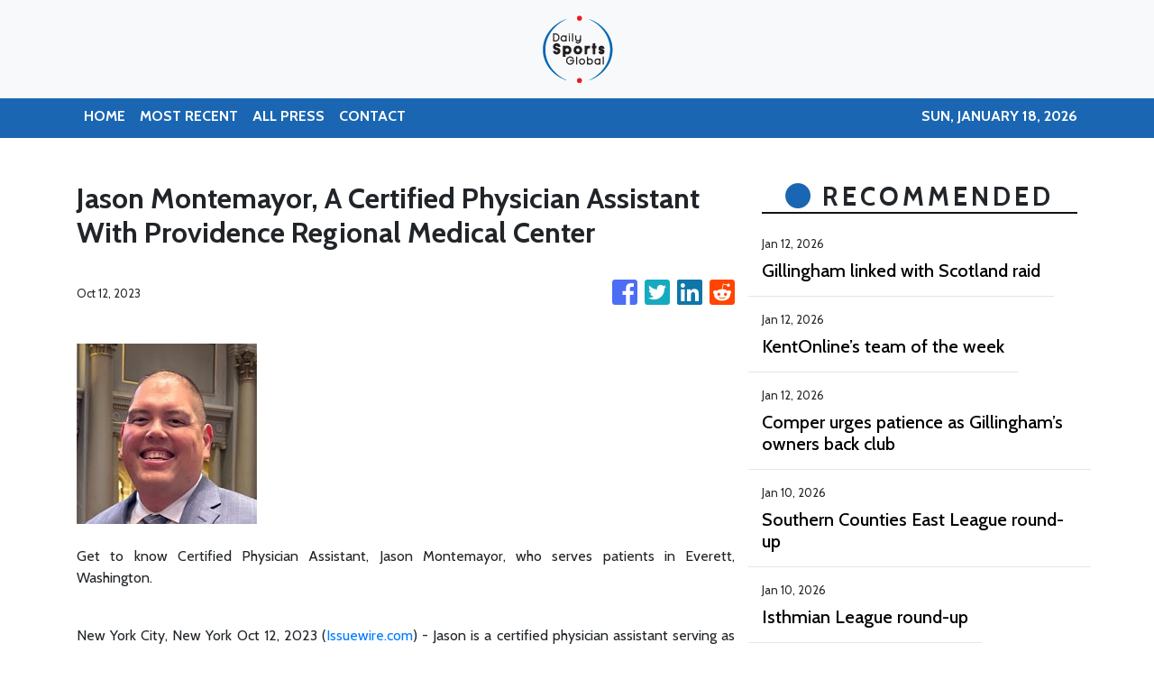

--- FILE ---
content_type: text/html
request_url: https://dailysportsglobal.com/news/jason-montemayor-a-certified-physician-assistant-with-providence-regional-medical-center-/452600
body_size: 629
content:
<!DOCTYPE html>
<html lang="en">
  <head>
    <meta charset="utf-8" />
    <title>Daily Sports Global - Front Row Sports Coverage</title>
    <base href="/" />
    <meta name="title" content="Daily Sports Global - Front Row Sports Coverage" />
    <meta name="description" content="Daily Sports Global, your guide to the best sports news on the Internet." />
    <meta name="viewport" content="width=device-width, initial-scale=1" />
    <link rel="icon" type="image/x-icon" href="favicon.ico" />

    
    <meta property="og:title" content="Daily Sports Global - Front Row Sports Coverage" />
    <meta
      property="og:description"
      content="Daily Sports Global, your guide to the best sports news on the Internet."
    />
    <meta property="og:image" content="assets/img/logo.png" />
    <meta property="article:publisher" content="Daily Sports Global" />
    <meta property="article:author" content="Daily Sports Global" />
    <meta property="twitter:card" content="summary" />
    <meta property="twitter:title" content="Daily Sports Global - Front Row Sports Coverage" />
    <meta
      property="twitter:description"
      content="Daily Sports Global, your guide to the best sports news on the Internet."
    />
    <meta property="twitter:image" content="assets/img/logo.png" />

    <!-- Google Analytics -->
    <script>
      (function (i, s, o, g, r, a, m) {
        i['GoogleAnalyticsObject'] = r;
        (i[r] =
          i[r] ||
          function () {
            (i[r].q = i[r].q || []).push(arguments);
          }),
          (i[r].l = 1 * new Date());
        (a = s.createElement(o)), (m = s.getElementsByTagName(o)[0]);
        a.async = 1;
        a.src = g;
        m.parentNode.insertBefore(a, m);
      })(window, document, 'script', 'https://www.google-analytics.com/analytics.js', 'ga');

      ga('create', 'UA-93857607-9', 'auto');
      ga('send', 'pageview');
    </script>
  <link rel="stylesheet" href="styles.6dce5a6a63bebe7e33c0.css"></head>
  <body>
    <app-root></app-root>
  <script src="runtime-es2015.5ddbb73082fcc0b96608.js" type="module"></script><script src="runtime-es5.5ddbb73082fcc0b96608.js" nomodule defer></script><script src="polyfills-es5.341d48ffc88eaeae911d.js" nomodule defer></script><script src="polyfills-es2015.95bb65e853d2781ac3bd.js" type="module"></script><script src="scripts.e8829ccd3ea7681ddc31.js" defer></script><script src="main-es2015.7d2f807c65e32b25d5a9.js" type="module"></script><script src="main-es5.7d2f807c65e32b25d5a9.js" nomodule defer></script></body>
</html>
